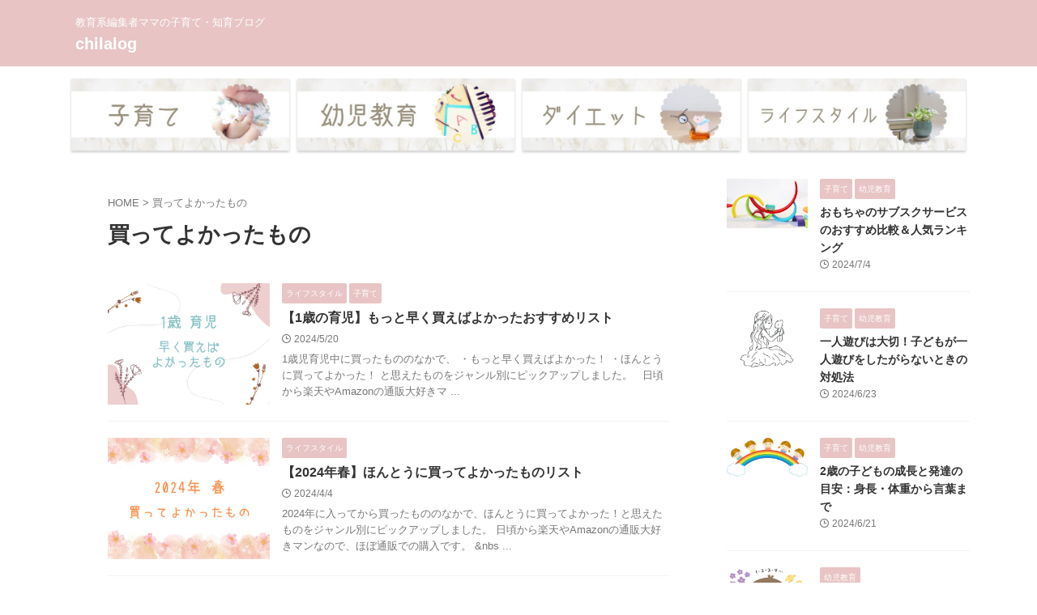

--- FILE ---
content_type: text/html; charset=UTF-8
request_url: https://chiralog.com/tag/%E8%B2%B7%E3%81%A3%E3%81%A6%E3%82%88%E3%81%8B%E3%81%A3%E3%81%9F%E3%82%82%E3%81%AE/
body_size: 13104
content:
<!DOCTYPE html>
<!--[if lt IE 7]>
<html class="ie6" lang="ja"> <![endif]-->
<!--[if IE 7]>
<html class="i7" lang="ja"> <![endif]-->
<!--[if IE 8]>
<html class="ie" lang="ja"> <![endif]-->
<!--[if gt IE 8]><!-->
<html lang="ja" class="s-navi-search-overlay ">
	<!--<![endif]-->
	<head prefix="og: http://ogp.me/ns# fb: http://ogp.me/ns/fb# article: http://ogp.me/ns/article#">
		
	<!-- Global site tag (gtag.js) - Google Analytics -->
	<script async src="https://www.googletagmanager.com/gtag/js?id=UA-148210496-1"></script>
	<script>
	  window.dataLayer = window.dataLayer || [];
	  function gtag(){dataLayer.push(arguments);}
	  gtag('js', new Date());

	  gtag('config', 'UA-148210496-1');
	</script>
			<meta charset="UTF-8" >
		<meta name="viewport" content="width=device-width,initial-scale=1.0,user-scalable=no,viewport-fit=cover">
		<meta name="format-detection" content="telephone=no" >
		<meta name="referrer" content="no-referrer-when-downgrade"/>

					<meta name="robots" content="noindex,follow">
		
		<link rel="alternate" type="application/rss+xml" title="chilalog RSS Feed" href="https://chiralog.com/feed/" />
		<link rel="pingback" href="https://chiralog.com/xmlrpc.php" >
		<!--[if lt IE 9]>
		<script src="https://chiralog.com/wp-content/themes/affinger/js/html5shiv.js"></script>
		<![endif]-->
				<meta name='robots' content='max-image-preview:large' />
<title>買ってよかったもの - chilalog</title>
<link rel='dns-prefetch' href='//webfonts.xserver.jp' />
<link rel='dns-prefetch' href='//ajax.googleapis.com' />
<script type="text/javascript">
/* <![CDATA[ */
window._wpemojiSettings = {"baseUrl":"https:\/\/s.w.org\/images\/core\/emoji\/15.0.3\/72x72\/","ext":".png","svgUrl":"https:\/\/s.w.org\/images\/core\/emoji\/15.0.3\/svg\/","svgExt":".svg","source":{"concatemoji":"https:\/\/chiralog.com\/wp-includes\/js\/wp-emoji-release.min.js?ver=6.5.3"}};
/*! This file is auto-generated */
!function(i,n){var o,s,e;function c(e){try{var t={supportTests:e,timestamp:(new Date).valueOf()};sessionStorage.setItem(o,JSON.stringify(t))}catch(e){}}function p(e,t,n){e.clearRect(0,0,e.canvas.width,e.canvas.height),e.fillText(t,0,0);var t=new Uint32Array(e.getImageData(0,0,e.canvas.width,e.canvas.height).data),r=(e.clearRect(0,0,e.canvas.width,e.canvas.height),e.fillText(n,0,0),new Uint32Array(e.getImageData(0,0,e.canvas.width,e.canvas.height).data));return t.every(function(e,t){return e===r[t]})}function u(e,t,n){switch(t){case"flag":return n(e,"\ud83c\udff3\ufe0f\u200d\u26a7\ufe0f","\ud83c\udff3\ufe0f\u200b\u26a7\ufe0f")?!1:!n(e,"\ud83c\uddfa\ud83c\uddf3","\ud83c\uddfa\u200b\ud83c\uddf3")&&!n(e,"\ud83c\udff4\udb40\udc67\udb40\udc62\udb40\udc65\udb40\udc6e\udb40\udc67\udb40\udc7f","\ud83c\udff4\u200b\udb40\udc67\u200b\udb40\udc62\u200b\udb40\udc65\u200b\udb40\udc6e\u200b\udb40\udc67\u200b\udb40\udc7f");case"emoji":return!n(e,"\ud83d\udc26\u200d\u2b1b","\ud83d\udc26\u200b\u2b1b")}return!1}function f(e,t,n){var r="undefined"!=typeof WorkerGlobalScope&&self instanceof WorkerGlobalScope?new OffscreenCanvas(300,150):i.createElement("canvas"),a=r.getContext("2d",{willReadFrequently:!0}),o=(a.textBaseline="top",a.font="600 32px Arial",{});return e.forEach(function(e){o[e]=t(a,e,n)}),o}function t(e){var t=i.createElement("script");t.src=e,t.defer=!0,i.head.appendChild(t)}"undefined"!=typeof Promise&&(o="wpEmojiSettingsSupports",s=["flag","emoji"],n.supports={everything:!0,everythingExceptFlag:!0},e=new Promise(function(e){i.addEventListener("DOMContentLoaded",e,{once:!0})}),new Promise(function(t){var n=function(){try{var e=JSON.parse(sessionStorage.getItem(o));if("object"==typeof e&&"number"==typeof e.timestamp&&(new Date).valueOf()<e.timestamp+604800&&"object"==typeof e.supportTests)return e.supportTests}catch(e){}return null}();if(!n){if("undefined"!=typeof Worker&&"undefined"!=typeof OffscreenCanvas&&"undefined"!=typeof URL&&URL.createObjectURL&&"undefined"!=typeof Blob)try{var e="postMessage("+f.toString()+"("+[JSON.stringify(s),u.toString(),p.toString()].join(",")+"));",r=new Blob([e],{type:"text/javascript"}),a=new Worker(URL.createObjectURL(r),{name:"wpTestEmojiSupports"});return void(a.onmessage=function(e){c(n=e.data),a.terminate(),t(n)})}catch(e){}c(n=f(s,u,p))}t(n)}).then(function(e){for(var t in e)n.supports[t]=e[t],n.supports.everything=n.supports.everything&&n.supports[t],"flag"!==t&&(n.supports.everythingExceptFlag=n.supports.everythingExceptFlag&&n.supports[t]);n.supports.everythingExceptFlag=n.supports.everythingExceptFlag&&!n.supports.flag,n.DOMReady=!1,n.readyCallback=function(){n.DOMReady=!0}}).then(function(){return e}).then(function(){var e;n.supports.everything||(n.readyCallback(),(e=n.source||{}).concatemoji?t(e.concatemoji):e.wpemoji&&e.twemoji&&(t(e.twemoji),t(e.wpemoji)))}))}((window,document),window._wpemojiSettings);
/* ]]> */
</script>
<style id='wp-emoji-styles-inline-css' type='text/css'>

	img.wp-smiley, img.emoji {
		display: inline !important;
		border: none !important;
		box-shadow: none !important;
		height: 1em !important;
		width: 1em !important;
		margin: 0 0.07em !important;
		vertical-align: -0.1em !important;
		background: none !important;
		padding: 0 !important;
	}
</style>
<link rel='stylesheet' id='wp-block-library-css' href='https://chiralog.com/wp-includes/css/dist/block-library/style.min.css?ver=6.5.3' type='text/css' media='all' />
<style id='classic-theme-styles-inline-css' type='text/css'>
/*! This file is auto-generated */
.wp-block-button__link{color:#fff;background-color:#32373c;border-radius:9999px;box-shadow:none;text-decoration:none;padding:calc(.667em + 2px) calc(1.333em + 2px);font-size:1.125em}.wp-block-file__button{background:#32373c;color:#fff;text-decoration:none}
</style>
<style id='global-styles-inline-css' type='text/css'>
body{--wp--preset--color--black: #000000;--wp--preset--color--cyan-bluish-gray: #abb8c3;--wp--preset--color--white: #ffffff;--wp--preset--color--pale-pink: #f78da7;--wp--preset--color--vivid-red: #cf2e2e;--wp--preset--color--luminous-vivid-orange: #ff6900;--wp--preset--color--luminous-vivid-amber: #fcb900;--wp--preset--color--light-green-cyan: #eefaff;--wp--preset--color--vivid-green-cyan: #00d084;--wp--preset--color--pale-cyan-blue: #8ed1fc;--wp--preset--color--vivid-cyan-blue: #0693e3;--wp--preset--color--vivid-purple: #9b51e0;--wp--preset--color--soft-red: #e92f3d;--wp--preset--color--light-grayish-red: #fdf0f2;--wp--preset--color--vivid-yellow: #ffc107;--wp--preset--color--very-pale-yellow: #fffde7;--wp--preset--color--very-light-gray: #fafafa;--wp--preset--color--very-dark-gray: #313131;--wp--preset--color--original-color-a: #43a047;--wp--preset--color--original-color-b: #795548;--wp--preset--color--original-color-c: #ec407a;--wp--preset--color--original-color-d: #9e9d24;--wp--preset--gradient--vivid-cyan-blue-to-vivid-purple: linear-gradient(135deg,rgba(6,147,227,1) 0%,rgb(155,81,224) 100%);--wp--preset--gradient--light-green-cyan-to-vivid-green-cyan: linear-gradient(135deg,rgb(122,220,180) 0%,rgb(0,208,130) 100%);--wp--preset--gradient--luminous-vivid-amber-to-luminous-vivid-orange: linear-gradient(135deg,rgba(252,185,0,1) 0%,rgba(255,105,0,1) 100%);--wp--preset--gradient--luminous-vivid-orange-to-vivid-red: linear-gradient(135deg,rgba(255,105,0,1) 0%,rgb(207,46,46) 100%);--wp--preset--gradient--very-light-gray-to-cyan-bluish-gray: linear-gradient(135deg,rgb(238,238,238) 0%,rgb(169,184,195) 100%);--wp--preset--gradient--cool-to-warm-spectrum: linear-gradient(135deg,rgb(74,234,220) 0%,rgb(151,120,209) 20%,rgb(207,42,186) 40%,rgb(238,44,130) 60%,rgb(251,105,98) 80%,rgb(254,248,76) 100%);--wp--preset--gradient--blush-light-purple: linear-gradient(135deg,rgb(255,206,236) 0%,rgb(152,150,240) 100%);--wp--preset--gradient--blush-bordeaux: linear-gradient(135deg,rgb(254,205,165) 0%,rgb(254,45,45) 50%,rgb(107,0,62) 100%);--wp--preset--gradient--luminous-dusk: linear-gradient(135deg,rgb(255,203,112) 0%,rgb(199,81,192) 50%,rgb(65,88,208) 100%);--wp--preset--gradient--pale-ocean: linear-gradient(135deg,rgb(255,245,203) 0%,rgb(182,227,212) 50%,rgb(51,167,181) 100%);--wp--preset--gradient--electric-grass: linear-gradient(135deg,rgb(202,248,128) 0%,rgb(113,206,126) 100%);--wp--preset--gradient--midnight: linear-gradient(135deg,rgb(2,3,129) 0%,rgb(40,116,252) 100%);--wp--preset--font-size--small: .8em;--wp--preset--font-size--medium: 20px;--wp--preset--font-size--large: 1.5em;--wp--preset--font-size--x-large: 42px;--wp--preset--font-size--st-regular: 1em;--wp--preset--font-size--huge: 3em;--wp--preset--spacing--20: 0.44rem;--wp--preset--spacing--30: 0.67rem;--wp--preset--spacing--40: 1rem;--wp--preset--spacing--50: 1.5rem;--wp--preset--spacing--60: 2.25rem;--wp--preset--spacing--70: 3.38rem;--wp--preset--spacing--80: 5.06rem;--wp--preset--shadow--natural: 6px 6px 9px rgba(0, 0, 0, 0.2);--wp--preset--shadow--deep: 12px 12px 50px rgba(0, 0, 0, 0.4);--wp--preset--shadow--sharp: 6px 6px 0px rgba(0, 0, 0, 0.2);--wp--preset--shadow--outlined: 6px 6px 0px -3px rgba(255, 255, 255, 1), 6px 6px rgba(0, 0, 0, 1);--wp--preset--shadow--crisp: 6px 6px 0px rgba(0, 0, 0, 1);}:where(.is-layout-flex){gap: 0.5em;}:where(.is-layout-grid){gap: 0.5em;}body .is-layout-flex{display: flex;}body .is-layout-flex{flex-wrap: wrap;align-items: center;}body .is-layout-flex > *{margin: 0;}body .is-layout-grid{display: grid;}body .is-layout-grid > *{margin: 0;}:where(.wp-block-columns.is-layout-flex){gap: 2em;}:where(.wp-block-columns.is-layout-grid){gap: 2em;}:where(.wp-block-post-template.is-layout-flex){gap: 1.25em;}:where(.wp-block-post-template.is-layout-grid){gap: 1.25em;}.has-black-color{color: var(--wp--preset--color--black) !important;}.has-cyan-bluish-gray-color{color: var(--wp--preset--color--cyan-bluish-gray) !important;}.has-white-color{color: var(--wp--preset--color--white) !important;}.has-pale-pink-color{color: var(--wp--preset--color--pale-pink) !important;}.has-vivid-red-color{color: var(--wp--preset--color--vivid-red) !important;}.has-luminous-vivid-orange-color{color: var(--wp--preset--color--luminous-vivid-orange) !important;}.has-luminous-vivid-amber-color{color: var(--wp--preset--color--luminous-vivid-amber) !important;}.has-light-green-cyan-color{color: var(--wp--preset--color--light-green-cyan) !important;}.has-vivid-green-cyan-color{color: var(--wp--preset--color--vivid-green-cyan) !important;}.has-pale-cyan-blue-color{color: var(--wp--preset--color--pale-cyan-blue) !important;}.has-vivid-cyan-blue-color{color: var(--wp--preset--color--vivid-cyan-blue) !important;}.has-vivid-purple-color{color: var(--wp--preset--color--vivid-purple) !important;}.has-black-background-color{background-color: var(--wp--preset--color--black) !important;}.has-cyan-bluish-gray-background-color{background-color: var(--wp--preset--color--cyan-bluish-gray) !important;}.has-white-background-color{background-color: var(--wp--preset--color--white) !important;}.has-pale-pink-background-color{background-color: var(--wp--preset--color--pale-pink) !important;}.has-vivid-red-background-color{background-color: var(--wp--preset--color--vivid-red) !important;}.has-luminous-vivid-orange-background-color{background-color: var(--wp--preset--color--luminous-vivid-orange) !important;}.has-luminous-vivid-amber-background-color{background-color: var(--wp--preset--color--luminous-vivid-amber) !important;}.has-light-green-cyan-background-color{background-color: var(--wp--preset--color--light-green-cyan) !important;}.has-vivid-green-cyan-background-color{background-color: var(--wp--preset--color--vivid-green-cyan) !important;}.has-pale-cyan-blue-background-color{background-color: var(--wp--preset--color--pale-cyan-blue) !important;}.has-vivid-cyan-blue-background-color{background-color: var(--wp--preset--color--vivid-cyan-blue) !important;}.has-vivid-purple-background-color{background-color: var(--wp--preset--color--vivid-purple) !important;}.has-black-border-color{border-color: var(--wp--preset--color--black) !important;}.has-cyan-bluish-gray-border-color{border-color: var(--wp--preset--color--cyan-bluish-gray) !important;}.has-white-border-color{border-color: var(--wp--preset--color--white) !important;}.has-pale-pink-border-color{border-color: var(--wp--preset--color--pale-pink) !important;}.has-vivid-red-border-color{border-color: var(--wp--preset--color--vivid-red) !important;}.has-luminous-vivid-orange-border-color{border-color: var(--wp--preset--color--luminous-vivid-orange) !important;}.has-luminous-vivid-amber-border-color{border-color: var(--wp--preset--color--luminous-vivid-amber) !important;}.has-light-green-cyan-border-color{border-color: var(--wp--preset--color--light-green-cyan) !important;}.has-vivid-green-cyan-border-color{border-color: var(--wp--preset--color--vivid-green-cyan) !important;}.has-pale-cyan-blue-border-color{border-color: var(--wp--preset--color--pale-cyan-blue) !important;}.has-vivid-cyan-blue-border-color{border-color: var(--wp--preset--color--vivid-cyan-blue) !important;}.has-vivid-purple-border-color{border-color: var(--wp--preset--color--vivid-purple) !important;}.has-vivid-cyan-blue-to-vivid-purple-gradient-background{background: var(--wp--preset--gradient--vivid-cyan-blue-to-vivid-purple) !important;}.has-light-green-cyan-to-vivid-green-cyan-gradient-background{background: var(--wp--preset--gradient--light-green-cyan-to-vivid-green-cyan) !important;}.has-luminous-vivid-amber-to-luminous-vivid-orange-gradient-background{background: var(--wp--preset--gradient--luminous-vivid-amber-to-luminous-vivid-orange) !important;}.has-luminous-vivid-orange-to-vivid-red-gradient-background{background: var(--wp--preset--gradient--luminous-vivid-orange-to-vivid-red) !important;}.has-very-light-gray-to-cyan-bluish-gray-gradient-background{background: var(--wp--preset--gradient--very-light-gray-to-cyan-bluish-gray) !important;}.has-cool-to-warm-spectrum-gradient-background{background: var(--wp--preset--gradient--cool-to-warm-spectrum) !important;}.has-blush-light-purple-gradient-background{background: var(--wp--preset--gradient--blush-light-purple) !important;}.has-blush-bordeaux-gradient-background{background: var(--wp--preset--gradient--blush-bordeaux) !important;}.has-luminous-dusk-gradient-background{background: var(--wp--preset--gradient--luminous-dusk) !important;}.has-pale-ocean-gradient-background{background: var(--wp--preset--gradient--pale-ocean) !important;}.has-electric-grass-gradient-background{background: var(--wp--preset--gradient--electric-grass) !important;}.has-midnight-gradient-background{background: var(--wp--preset--gradient--midnight) !important;}.has-small-font-size{font-size: var(--wp--preset--font-size--small) !important;}.has-medium-font-size{font-size: var(--wp--preset--font-size--medium) !important;}.has-large-font-size{font-size: var(--wp--preset--font-size--large) !important;}.has-x-large-font-size{font-size: var(--wp--preset--font-size--x-large) !important;}
.wp-block-navigation a:where(:not(.wp-element-button)){color: inherit;}
:where(.wp-block-post-template.is-layout-flex){gap: 1.25em;}:where(.wp-block-post-template.is-layout-grid){gap: 1.25em;}
:where(.wp-block-columns.is-layout-flex){gap: 2em;}:where(.wp-block-columns.is-layout-grid){gap: 2em;}
.wp-block-pullquote{font-size: 1.5em;line-height: 1.6;}
</style>
<link rel='stylesheet' id='contact-form-7-css' href='https://chiralog.com/wp-content/plugins/contact-form-7/includes/css/styles.css?ver=5.9.6' type='text/css' media='all' />
<link rel='stylesheet' id='ez-toc-css' href='https://chiralog.com/wp-content/plugins/easy-table-of-contents/assets/css/screen.min.css?ver=2.0.66.1' type='text/css' media='all' />
<style id='ez-toc-inline-css' type='text/css'>
div#ez-toc-container .ez-toc-title {font-size: 130%;}div#ez-toc-container .ez-toc-title {font-weight: 700;}div#ez-toc-container ul li {font-size: 95%;}div#ez-toc-container ul li {font-weight: 500;}div#ez-toc-container nav ul ul li {font-size: 90%;}
</style>
<link rel='stylesheet' id='normalize-css' href='https://chiralog.com/wp-content/themes/affinger/css/normalize.css?ver=1.5.9' type='text/css' media='all' />
<link rel='stylesheet' id='st_svg-css' href='https://chiralog.com/wp-content/themes/affinger/st_svg/style.css?ver=20210719' type='text/css' media='all' />
<link rel='stylesheet' id='slick-css' href='https://chiralog.com/wp-content/themes/affinger/vendor/slick/slick.css?ver=1.8.0' type='text/css' media='all' />
<link rel='stylesheet' id='slick-theme-css' href='https://chiralog.com/wp-content/themes/affinger/vendor/slick/slick-theme.css?ver=1.8.0' type='text/css' media='all' />
<link rel='stylesheet' id='style-css' href='https://chiralog.com/wp-content/themes/affinger/style.css?ver=20210719' type='text/css' media='all' />
<link rel='stylesheet' id='child-style-css' href='https://chiralog.com/wp-content/themes/affinger-child/style.css?ver=20210719' type='text/css' media='all' />
<link rel='stylesheet' id='single-css' href='https://chiralog.com/wp-content/themes/affinger/st-rankcss.php' type='text/css' media='all' />
<link rel='stylesheet' id='st-themecss-css' href='https://chiralog.com/wp-content/themes/affinger/st-themecss-loader.php?ver=6.5.3' type='text/css' media='all' />
<script type="text/javascript" src="//ajax.googleapis.com/ajax/libs/jquery/1.11.3/jquery.min.js?ver=1.11.3" id="jquery-js"></script>
<script type="text/javascript" src="//webfonts.xserver.jp/js/xserverv3.js?fadein=0&amp;ver=2.0.7" id="typesquare_std-js"></script>
<link rel="https://api.w.org/" href="https://chiralog.com/wp-json/" /><link rel="alternate" type="application/json" href="https://chiralog.com/wp-json/wp/v2/tags/65" /><link rel="icon" href="https://chiralog.com/wp-content/uploads/2024/04/cropped-C-32x32.jpg" sizes="32x32" />
<link rel="icon" href="https://chiralog.com/wp-content/uploads/2024/04/cropped-C-192x192.jpg" sizes="192x192" />
<link rel="apple-touch-icon" href="https://chiralog.com/wp-content/uploads/2024/04/cropped-C-180x180.jpg" />
<meta name="msapplication-TileImage" content="https://chiralog.com/wp-content/uploads/2024/04/cropped-C-270x270.jpg" />
		
<!-- OGP -->

<meta property="og:type" content="website">
<meta property="og:title" content="chilalog">
<meta property="og:url" content="https://chiralog.com">
<meta property="og:description" content="教育系編集者ママの子育て・知育ブログ">
<meta property="og:site_name" content="chilalog">
<meta property="og:image" content="https://chiralog.com/wp-content/themes/affinger/images/no-img.png">


				<meta name="twitter:card" content="summary">
	
	<meta name="twitter:site" content="@chirarachira">
	<meta name="twitter:title" content="chilalog">
	<meta name="twitter:description" content="教育系編集者ママの子育て・知育ブログ">
	<meta name="twitter:image" content="https://chiralog.com/wp-content/themes/affinger/images/no-img.png">
<!-- /OGP -->
		

	<script>
		(function (window, document, $, undefined) {
			'use strict';

			$(function(){
			$('.entry-content a[href^=http]')
				.not('[href*="'+location.hostname+'"]')
				.attr({target:"_blank"})
			;})
		}(window, window.document, jQuery));
	</script>

<script>
	(function (window, document, $, undefined) {
		'use strict';

		var SlideBox = (function () {
			/**
			 * @param $element
			 *
			 * @constructor
			 */
			function SlideBox($element) {
				this._$element = $element;
			}

			SlideBox.prototype.$content = function () {
				return this._$element.find('[data-st-slidebox-content]');
			};

			SlideBox.prototype.$toggle = function () {
				return this._$element.find('[data-st-slidebox-toggle]');
			};

			SlideBox.prototype.$icon = function () {
				return this._$element.find('[data-st-slidebox-icon]');
			};

			SlideBox.prototype.$text = function () {
				return this._$element.find('[data-st-slidebox-text]');
			};

			SlideBox.prototype.is_expanded = function () {
				return !!(this._$element.filter('[data-st-slidebox-expanded="true"]').length);
			};

			SlideBox.prototype.expand = function () {
				var self = this;

				this.$content().slideDown()
					.promise()
					.then(function () {
						var $icon = self.$icon();
						var $text = self.$text();

						$icon.removeClass($icon.attr('data-st-slidebox-icon-collapsed'))
							.addClass($icon.attr('data-st-slidebox-icon-expanded'))

						$text.text($text.attr('data-st-slidebox-text-expanded'))

						self._$element.removeClass('is-collapsed')
							.addClass('is-expanded');

						self._$element.attr('data-st-slidebox-expanded', 'true');
					});
			};

			SlideBox.prototype.collapse = function () {
				var self = this;

				this.$content().slideUp()
					.promise()
					.then(function () {
						var $icon = self.$icon();
						var $text = self.$text();

						$icon.removeClass($icon.attr('data-st-slidebox-icon-expanded'))
							.addClass($icon.attr('data-st-slidebox-icon-collapsed'))

						$text.text($text.attr('data-st-slidebox-text-collapsed'))

						self._$element.removeClass('is-expanded')
							.addClass('is-collapsed');

						self._$element.attr('data-st-slidebox-expanded', 'false');
					});
			};

			SlideBox.prototype.toggle = function () {
				if (this.is_expanded()) {
					this.collapse();
				} else {
					this.expand();
				}
			};

			SlideBox.prototype.add_event_listeners = function () {
				var self = this;

				this.$toggle().on('click', function (event) {
					self.toggle();
				});
			};

			SlideBox.prototype.initialize = function () {
				this.add_event_listeners();
			};

			return SlideBox;
		}());

		function on_ready() {
			var slideBoxes = [];

			$('[data-st-slidebox]').each(function () {
				var $element = $(this);
				var slideBox = new SlideBox($element);

				slideBoxes.push(slideBox);

				slideBox.initialize();
			});

			return slideBoxes;
		}

		$(on_ready);
	}(window, window.document, jQuery));
</script>

	<script>
		(function (window, document, $, undefined) {
			'use strict';

			$(function(){
			$('.post h2:not([class^="is-style-st-heading-custom-"]):not([class*=" is-style-st-heading-custom-"]):not(.st-css-no2) , .h2modoki').wrapInner('<span class="st-dash-design"></span>');
			})
		}(window, window.document, jQuery));
	</script>

<script>
	(function (window, document, $, undefined) {
		'use strict';

		$(function(){
			/* 第一階層のみの目次にクラスを挿入 */
			$("#toc_container:not(:has(ul ul))").addClass("only-toc");
			/* アコーディオンメニュー内のカテゴリーにクラス追加 */
			$(".st-ac-box ul:has(.cat-item)").each(function(){
				$(this).addClass("st-ac-cat");
			});
		});
	}(window, window.document, jQuery));
</script>

<script>
	(function (window, document, $, undefined) {
		'use strict';

		$(function(){
									$('.st-star').parent('.rankh4').css('padding-bottom','5px'); // スターがある場合のランキング見出し調整
		});
	}(window, window.document, jQuery));
</script>




	<script>
		(function (window, document, $, undefined) {
			'use strict';

			$(function() {
				$('.is-style-st-paragraph-kaiwa').wrapInner('<span class="st-paragraph-kaiwa-text">');
			});
		}(window, window.document, jQuery));
	</script>

	<script>
		(function (window, document, $, undefined) {
			'use strict';

			$(function() {
				$('.is-style-st-paragraph-kaiwa-b').wrapInner('<span class="st-paragraph-kaiwa-text">');
			});
		}(window, window.document, jQuery));
	</script>

<script>
	/* Gutenbergスタイルを調整 */
	(function (window, document, $, undefined) {
		'use strict';

		$(function() {
			$( '[class^="is-style-st-paragraph-"],[class*=" is-style-st-paragraph-"]' ).wrapInner( '<span class="st-noflex"></span>' );
		});
	}(window, window.document, jQuery));
</script>




			</head>
	<body ontouchstart="" class="archive tag tag-65 st-af not-front-page" >				<div id="st-ami">
				<div id="wrapper" class="" ontouchstart="">
				<div id="wrapper-in">

					

<header id="">
	<div id="header-full">
		<div id="headbox-bg-fixed">
			<div id="headbox-bg">
				<div id="headbox">

						<nav id="s-navi" class="pcnone" data-st-nav data-st-nav-type="normal">
		<dl class="acordion is-active" data-st-nav-primary>
			<dt class="trigger">
				<p class="acordion_button"><span class="op op-menu"><i class="st-fa st-svg-menu"></i></span></p>

									<p class="acordion_button acordion_button_search"><span class="op op-search"><i class="st-fa st-svg-search_s op-search-close"></i></span></p>
				
									<div id="st-mobile-logo"></div>
				
				<!-- 追加メニュー -->
				
				<!-- 追加メニュー2 -->
				
			</dt>

			<dd class="acordion_tree">
				<div class="acordion_tree_content">

					
					<div class="menu-pc%e3%82%b5%e3%82%a4%e3%83%89%e3%83%90%e3%83%bc-container"><ul id="menu-pc%e3%82%b5%e3%82%a4%e3%83%89%e3%83%90%e3%83%bc" class="menu"><li id="menu-item-535" class="menu-item menu-item-type-taxonomy menu-item-object-category menu-item-535"><a href="https://chiralog.com/category/child/"><span class="menu-item-label">子育て</span></a></li>
<li id="menu-item-759" class="menu-item menu-item-type-taxonomy menu-item-object-category menu-item-759"><a href="https://chiralog.com/category/edu/"><span class="menu-item-label">幼児教育</span></a></li>
<li id="menu-item-79" class="menu-item menu-item-type-taxonomy menu-item-object-category menu-item-79"><a href="https://chiralog.com/category/diet/"><span class="menu-item-label">ダイエット</span></a></li>
<li id="menu-item-251" class="menu-item menu-item-type-taxonomy menu-item-object-category menu-item-251"><a href="https://chiralog.com/category/beauty/"><span class="menu-item-label">美容</span></a></li>
<li id="menu-item-26" class="menu-item menu-item-type-taxonomy menu-item-object-category menu-item-26"><a href="https://chiralog.com/category/lifestyle/"><span class="menu-item-label">ライフスタイル</span></a></li>
<li id="menu-item-324" class="menu-item menu-item-type-taxonomy menu-item-object-category menu-item-324"><a href="https://chiralog.com/category/work/"><span class="menu-item-label">仕事</span></a></li>
<li id="menu-item-27" class="menu-item menu-item-type-custom menu-item-object-custom menu-item-home menu-item-27"><a href="https://chiralog.com/"><span class="menu-item-label">TOP</span></a></li>
</ul></div>
					<div class="clear"></div>

					
				</div>
			</dd>

							<dd class="acordion_search">
					<div class="acordion_search_content">
													<div id="search" class="search-custom-d">
	<form method="get" id="searchform" action="https://chiralog.com/">
		<label class="hidden" for="s">
					</label>
		<input type="text" placeholder="" value="" name="s" id="s" />
		<input type="submit" value="&#xf002;" class="st-fa" id="searchsubmit" />
	</form>
</div>
<!-- /stinger -->
											</div>
				</dd>
					</dl>

					</nav>

											<div id="header-l">
							
							<div id="st-text-logo">
								
    
		
			<!-- キャプション -->
			
				          		 	 <p class="descr sitenametop">
           		     	教育系編集者ママの子育て・知育ブログ           			 </p>
				
			
			<!-- ロゴ又はブログ名 -->
			          		  <p class="sitename"><a href="https://chiralog.com/">
              		                  		    chilalog               		           		  </a></p>
        				<!-- ロゴ又はブログ名ここまで -->

		
	
							</div>
						</div><!-- /#header-l -->
					
					<div id="header-r" class="smanone">
						
					</div><!-- /#header-r -->

				</div><!-- /#headbox -->
			</div><!-- /#headbox-bg clearfix -->
		</div><!-- /#headbox-bg-fixed -->

		
		
		
		
			

			<div id="gazou-wide">
												<div id="st-headerbox">
						<div id="st-header">
						</div>
					</div>
									</div>
		
	</div><!-- #header-full -->

	



		<div id="st-header-cardlink-wrapper">
		<ul id="st-header-cardlink" class="st-cardlink-column-d st-cardlink-column-4">
							
									<li class="st-cardlink-card has-link">
													<a class="st-cardlink-card-link" href="https://chiralog.com/category/child/">
								<img class="st-cardlink-img" src="https://chiralog.com/wp-content/uploads/2024/04/バナー子育て.jpg" width="640" height="213">							</a>
											</li>
				
							
									<li class="st-cardlink-card has-link">
													<a class="st-cardlink-card-link" href="https://chiralog.com/category/edu/">
								<img class="st-cardlink-img" src="https://chiralog.com/wp-content/uploads/2024/04/バナー幼児教育.jpg" width="640" height="213">							</a>
											</li>
				
							
									<li class="st-cardlink-card has-link">
													<a class="st-cardlink-card-link" href="https://chiralog.com/category/diet/">
								<img class="st-cardlink-img" src="https://chiralog.com/wp-content/uploads/2024/04/バナーダイエット.jpg" width="640" height="213">							</a>
											</li>
				
							
									<li class="st-cardlink-card has-link">
													<a class="st-cardlink-card-link" href="https://chiralog.com/category/lifestyle/">
								<img class="st-cardlink-img" src="https://chiralog.com/wp-content/uploads/2024/04/バナーライフスタイル.jpg" width="640" height="213">							</a>
											</li>
				
					</ul>
	</div>


</header>

					<div id="content-w">

						
						

<div id="content" class="clearfix">
	<div id="contentInner">
		<main oncontextmenu="return false" onMouseDown="return false;" style="-moz-user-select: none; -khtml-user-select: none; user-select: none;-webkit-touch-callout:none; -webkit-user-select:none;">
			<article>
				<!--ぱんくず -->
									<div id="breadcrumb">
					<ol>
						<li><a href="https://chiralog.com"><span>HOME</span></a> > </li>
						<li>買ってよかったもの</li>
					</ol>
					</div>
								<!--/ ぱんくず -->
				<!--ループ開始-->
				<div class="post">
					<h1 class="entry-title">
													買ってよかったもの											</h1>
				</div><!-- /post -->
				<aside>
					<div class="kanren ">
			
		<dl class="clearfix">
			<dt><a href="https://chiralog.com/2years_buy1/">
											<img width="640" height="480" src="https://chiralog.com/wp-content/uploads/2024/05/1years_buy1.jpg" class="attachment-full size-full wp-post-image" alt="" decoding="async" fetchpriority="high" />									</a></dt>
			<dd>
				
	
	<p class="st-catgroup itiran-category">
		<a href="https://chiralog.com/category/lifestyle/" title="View all posts in ライフスタイル" rel="category tag"><span class="catname st-catid8">ライフスタイル</span></a> <a href="https://chiralog.com/category/child/" title="View all posts in 子育て" rel="category tag"><span class="catname st-catid78">子育て</span></a>	</p>
				<h3><a href="https://chiralog.com/2years_buy1/">
						【1歳の育児】もっと早く買えばよかったおすすめリスト					</a></h3>

					<div class="blog_info">
		<p>
							<i class="st-fa st-svg-clock-o"></i>2024/5/20								</p>
	</div>

					<div class="st-excerpt smanone">
		<p>1歳児育児中に買ったもののなかで、 ・もっと早く買えばよかった！ ・ほんとうに買ってよかった！ と思えたものをジャンル別にピックアップしました。 &nbsp; 日頃から楽天やAmazonの通販大好きマ ... </p>
	</div>

				
			</dd>
		</dl>
			
		<dl class="clearfix">
			<dt><a href="https://chiralog.com/2024_1_buy/">
											<img width="640" height="480" src="https://chiralog.com/wp-content/uploads/2024/04/2024040401.jpg" class="attachment-full size-full wp-post-image" alt="" decoding="async" />									</a></dt>
			<dd>
				
	
	<p class="st-catgroup itiran-category">
		<a href="https://chiralog.com/category/lifestyle/" title="View all posts in ライフスタイル" rel="category tag"><span class="catname st-catid8">ライフスタイル</span></a>	</p>
				<h3><a href="https://chiralog.com/2024_1_buy/">
						【2024年春】ほんとうに買ってよかったものリスト					</a></h3>

					<div class="blog_info">
		<p>
							<i class="st-fa st-svg-clock-o"></i>2024/4/4								</p>
	</div>

					<div class="st-excerpt smanone">
		<p>2024年に入ってから買ったもののなかで、ほんとうに買ってよかった！と思えたものをジャンル別にピックアップしました。 日頃から楽天やAmazonの通販大好きマンなので、ほぼ通販での購入です。 &#038;nbs ... </p>
	</div>

				
			</dd>
		</dl>
			
		<dl class="clearfix">
			<dt><a href="https://chiralog.com/2020_1_buy/">
											<img width="640" height="480" src="https://chiralog.com/wp-content/uploads/2020/06/2020年-上半期.png" class="attachment-full size-full wp-post-image" alt="2020年上半期買ってよかったもの" decoding="async" />									</a></dt>
			<dd>
				
	
	<p class="st-catgroup itiran-category">
		<a href="https://chiralog.com/category/lifestyle/" title="View all posts in ライフスタイル" rel="category tag"><span class="catname st-catid8">ライフスタイル</span></a>	</p>
				<h3><a href="https://chiralog.com/2020_1_buy/">
						【2020年上半期】ほんとうに買ってよかったものリスト					</a></h3>

					<div class="blog_info">
		<p>
							<i class="st-fa st-svg-clock-o"></i>2020/7/3								</p>
	</div>

					<div class="st-excerpt smanone">
		<p>2020年1月から6月までに買ったもののなかで、ほんとうに買ってよかった！と思えたものをジャンル別にピックアップしました。 日頃から楽天やAmazonの通販大好きマン、さらに外出自粛でほとんど日用品以 ... </p>
	</div>

				
			</dd>
		</dl>
						<div class="st-infeed-adunit">
				<div class="textwidget custom-html-widget"><script async src="https://pagead2.googlesyndication.com/pagead/js/adsbygoogle.js"></script>
<ins class="adsbygoogle"
     style="display:block"
     data-ad-format="fluid"
     data-ad-layout-key="-hg-15-2d-6h+ts"
     data-ad-client="ca-pub-8449734722938938"
     data-ad-slot="5556893873"></ins>
<script>
     (adsbygoogle = window.adsbygoogle || []).push({});
</script></div>			</div>
		
		<dl class="clearfix">
			<dt><a href="https://chiralog.com/okomori_biyou/">
											<img width="640" height="480" src="https://chiralog.com/wp-content/uploads/2020/05/skincare_1589382665-e1589382898895.jpg" class="attachment-full size-full wp-post-image" alt="おこもり美容" decoding="async" />									</a></dt>
			<dd>
				
	
	<p class="st-catgroup itiran-category">
		<a href="https://chiralog.com/category/beauty/" title="View all posts in 美容" rel="category tag"><span class="catname st-catid7">美容</span></a>	</p>
				<h3><a href="https://chiralog.com/okomori_biyou/">
						【おすすめ】実証済みのおこもり美容・ダイエット					</a></h3>

					<div class="blog_info">
		<p>
							<i class="st-fa st-svg-clock-o"></i>2020/5/14								</p>
	</div>

					<div class="st-excerpt smanone">
		<p>新型コロナウイルス感染症の拡大防止のための外出自粛が続いており、 おうちで過ごす時間がぐーんと増えた方が多いのではないでしょうか。 今回は、おうち時間を有意義に過ごすための、おすすめのおこもり美容ケア ... </p>
	</div>

				
			</dd>
		</dl>
	</div>
						<div class="st-pagelink">
		<div class="st-pagelink-in">
				</div>
	</div>
				</aside>
			</article>
		</main>
	</div>
	<!-- /#contentInner -->
	

	
			<div id="side">
			<aside>
				
									<div class="kanren ">
							
			<dl class="clearfix">
				<dt><a href="https://chiralog.com/toy_sub1/">
													<img width="640" height="391" src="https://chiralog.com/wp-content/uploads/2024/07/29442170_s.jpg" class="attachment-full size-full wp-post-image" alt="" decoding="async" />											</a></dt>
				<dd>
					
	
	<p class="st-catgroup itiran-category">
		<a href="https://chiralog.com/category/child/" title="View all posts in 子育て" rel="category tag"><span class="catname st-catid78">子育て</span></a> <a href="https://chiralog.com/category/edu/" title="View all posts in 幼児教育" rel="category tag"><span class="catname st-catid111">幼児教育</span></a>	</p>
					<h5 class="kanren-t"><a href="https://chiralog.com/toy_sub1/">おもちゃのサブスクサービスのおすすめ比較＆人気ランキング</a></h5>
						<div class="blog_info">
		<p>
							<i class="st-fa st-svg-clock-o"></i>2024/7/4					</p>
	</div>
					
					
				</dd>
			</dl>
					
			<dl class="clearfix">
				<dt><a href="https://chiralog.com/youji_hitoriasobi1/">
													<img width="640" height="480" src="https://chiralog.com/wp-content/uploads/2024/06/22880243.jpg" class="attachment-full size-full wp-post-image" alt="" decoding="async" />											</a></dt>
				<dd>
					
	
	<p class="st-catgroup itiran-category">
		<a href="https://chiralog.com/category/child/" title="View all posts in 子育て" rel="category tag"><span class="catname st-catid78">子育て</span></a> <a href="https://chiralog.com/category/edu/" title="View all posts in 幼児教育" rel="category tag"><span class="catname st-catid111">幼児教育</span></a>	</p>
					<h5 class="kanren-t"><a href="https://chiralog.com/youji_hitoriasobi1/">一人遊びは大切！子どもが一人遊びをしたがらないときの対処法</a></h5>
						<div class="blog_info">
		<p>
							<i class="st-fa st-svg-clock-o"></i>2024/6/23					</p>
	</div>
					
					
				</dd>
			</dl>
					
			<dl class="clearfix">
				<dt><a href="https://chiralog.com/2y_hattatsu1/">
													<img width="640" height="306" src="https://chiralog.com/wp-content/uploads/2024/06/25283389.jpg" class="attachment-full size-full wp-post-image" alt="" decoding="async" />											</a></dt>
				<dd>
					
	
	<p class="st-catgroup itiran-category">
		<a href="https://chiralog.com/category/child/" title="View all posts in 子育て" rel="category tag"><span class="catname st-catid78">子育て</span></a> <a href="https://chiralog.com/category/edu/" title="View all posts in 幼児教育" rel="category tag"><span class="catname st-catid111">幼児教育</span></a>	</p>
					<h5 class="kanren-t"><a href="https://chiralog.com/2y_hattatsu1/">2歳の子どもの成長と発達の目安：身長・体重から言葉まで</a></h5>
						<div class="blog_info">
		<p>
							<i class="st-fa st-svg-clock-o"></i>2024/6/21					</p>
	</div>
					
					
				</dd>
			</dl>
					
			<dl class="clearfix">
				<dt><a href="https://chiralog.com/kids_math_1_6/">
													<img width="640" height="480" src="https://chiralog.com/wp-content/uploads/2024/06/22330891.jpg" class="attachment-full size-full wp-post-image" alt="" decoding="async" />											</a></dt>
				<dd>
					
	
	<p class="st-catgroup itiran-category">
		<a href="https://chiralog.com/category/edu/" title="View all posts in 幼児教育" rel="category tag"><span class="catname st-catid111">幼児教育</span></a>	</p>
					<h5 class="kanren-t"><a href="https://chiralog.com/kids_math_1_6/">【子どもの数学力UP】1歳から6歳までの年齢別：数の理解の目安と伸ばし方</a></h5>
						<div class="blog_info">
		<p>
							<i class="st-fa st-svg-clock-o"></i>2024/6/20					</p>
	</div>
					
					
				</dd>
			</dl>
					
			<dl class="clearfix">
				<dt><a href="https://chiralog.com/1y_hattatsu1/">
													<img width="640" height="480" src="https://chiralog.com/wp-content/uploads/2024/06/22645147.jpg" class="attachment-full size-full wp-post-image" alt="" decoding="async" />											</a></dt>
				<dd>
					
	
	<p class="st-catgroup itiran-category">
		<a href="https://chiralog.com/category/child/" title="View all posts in 子育て" rel="category tag"><span class="catname st-catid78">子育て</span></a> <a href="https://chiralog.com/category/edu/" title="View all posts in 幼児教育" rel="category tag"><span class="catname st-catid111">幼児教育</span></a>	</p>
					<h5 class="kanren-t"><a href="https://chiralog.com/1y_hattatsu1/">1歳の子どもの成長と発達の目安：身長・体重から言葉まで</a></h5>
						<div class="blog_info">
		<p>
							<i class="st-fa st-svg-clock-o"></i>2024/6/14					</p>
	</div>
					
					
				</dd>
			</dl>
					</div>
				
									<div id="mybox">
													<div id="search-2" class="side-widgets widget_search"><div id="search" class="search-custom-d">
	<form method="get" id="searchform" action="https://chiralog.com/">
		<label class="hidden" for="s">
					</label>
		<input type="text" placeholder="" value="" name="s" id="s" />
		<input type="submit" value="&#xf002;" class="st-fa" id="searchsubmit" />
	</form>
</div>
<!-- /stinger -->
</div><div id="sidemenu_widget-2" class="side-widgets widget_sidemenu_widget"><nav><div id="sidebg"><div class="st-pagelists"><ul id="menu-pc%e3%82%b5%e3%82%a4%e3%83%89%e3%83%90%e3%83%bc-1" class=""><li class="menu-item menu-item-type-taxonomy menu-item-object-category menu-item-535"><a href="https://chiralog.com/category/child/">子育て</a></li>
<li class="menu-item menu-item-type-taxonomy menu-item-object-category menu-item-759"><a href="https://chiralog.com/category/edu/">幼児教育</a></li>
<li class="menu-item menu-item-type-taxonomy menu-item-object-category menu-item-79"><a href="https://chiralog.com/category/diet/">ダイエット</a></li>
<li class="menu-item menu-item-type-taxonomy menu-item-object-category menu-item-251"><a href="https://chiralog.com/category/beauty/">美容</a></li>
<li class="menu-item menu-item-type-taxonomy menu-item-object-category menu-item-26"><a href="https://chiralog.com/category/lifestyle/">ライフスタイル</a></li>
<li class="menu-item menu-item-type-taxonomy menu-item-object-category menu-item-324"><a href="https://chiralog.com/category/work/">仕事</a></li>
<li class="menu-item menu-item-type-custom menu-item-object-custom menu-item-home menu-item-27"><a href="https://chiralog.com/">TOP</a></li>
</ul></div></div></nav></div><div id="authorst_widget-2" class="side-widgets widget_authorst_widget"><div class="st-author-box st-author-master">

<div class="st-author-profile">
		<div class="st-author-profile-avatar">
					<img alt='' src='https://secure.gravatar.com/avatar/04dec1dacfc3a1c0003b5e9a6cbde526?s=150&#038;d=mm&#038;r=g' srcset='https://secure.gravatar.com/avatar/04dec1dacfc3a1c0003b5e9a6cbde526?s=300&#038;d=mm&#038;r=g 2x' class='avatar avatar-150 photo' height='150' width='150' decoding='async'/>			</div>

	<div class="post st-author-profile-content">
		<p class="st-author-nickname">chira</p>
		<p class="st-author-description"><p style="text-align: left">現在はフリーランスの教育系編集者。</br>
長く教育業界にいます。</br>
</br>
夫と娘ちゃん犬ちゃんと一緒にまったり暮らしています。</p></p>
		<div class="sns">
			<ul class="profile-sns clearfix">

				
				
				
				
				
				
				
				
			</ul>
		</div>
			</div>
</div>
</div></div><div id="custom_html-5" class="widget_text side-widgets widget_custom_html"><div class="textwidget custom-html-widget"><script async src="https://pagead2.googlesyndication.com/pagead/js/adsbygoogle.js"></script>
<!-- サイドバー用 -->
<ins class="adsbygoogle"
     style="display:inline-block;width:300px;height:280px"
     data-ad-client="ca-pub-8449734722938938"
     data-ad-slot="6201013867"></ins>
<script>
     (adsbygoogle = window.adsbygoogle || []).push({});
</script></div></div>
		<div id="st_custom_html_widget-3" class="widget_text side-widgets widget_st_custom_html_widget">
		
		<div class="textwidget custom-html-widget">
			<!-- MAF Rakuten Widget FROM HERE -->
<script type="text/javascript">MafRakutenWidgetParam=function() { return{ size:'300x250',design:'slide',recommend:'on',auto_mode:'on',a_id:'1655645', border:'off'};};</script><script type="text/javascript" src="//image.moshimo.com/static/publish/af/rakuten/widget.js"></script>
<!-- MAF Rakuten Widget TO HERE -->		</div>

		</div>
													</div>
				
				<div id="scrollad">
					<div class="kanren pop-box ">
<p class="p-entry-t"><span class="p-entry">よく読まれている記事</span></p>
    
            <dl class="clearfix">
                <dt class="poprank"><a href="https://chiralog.com/2years_1day_s/">
                                                   <img width="640" height="459" src="https://chiralog.com/wp-content/uploads/2024/04/24993920-e1712168649214.jpg" class="attachment-full size-full wp-post-image" alt="" decoding="async" />                                            </a><span class="poprank-no">1</span></dt>
                <dd>
                    <h5 class="popular-t"><a href="https://chiralog.com/2years_1day_s/">
                            【自宅保育組】2歳児の1日のスケジュールやママとの過ごし方                        </a></h5>

					

                </dd>
            </dl>

    		
            <dl class="clearfix">
                <dt class="poprank"><a href="https://chiralog.com/uchugo1/">
                                                   <img width="640" height="623" src="https://chiralog.com/wp-content/uploads/2024/04/25070264.jpg" class="attachment-full size-full wp-post-image" alt="" decoding="async" />                                            </a><span class="poprank-no">2</span></dt>
                <dd>
                    <h5 class="popular-t"><a href="https://chiralog.com/uchugo1/">
                            子どもが話す「宇宙語」がかわいい！幼児の言葉の発達への理解と育て方                        </a></h5>

					

                </dd>
            </dl>

    		
            <dl class="clearfix">
                <dt class="poprank"><a href="https://chiralog.com/ringfit_fitboxing_diet/">
                                                   <img width="640" height="480" src="https://chiralog.com/wp-content/uploads/2019/12/2019-10-24-18.04.36-1.jpg" class="attachment-full size-full wp-post-image" alt="リングフィットアドベンチャーのパッケージ" decoding="async" />                                            </a><span class="poprank-no">3</span></dt>
                <dd>
                    <h5 class="popular-t"><a href="https://chiralog.com/ringfit_fitboxing_diet/">
                            リングフィット＆フィットボクシングでのダイエットが順調すぎる！                        </a></h5>

					

                </dd>
            </dl>

    		
            <dl class="clearfix">
                <dt class="poprank"><a href="https://chiralog.com/kids_math_1_6/">
                                                   <img width="640" height="480" src="https://chiralog.com/wp-content/uploads/2024/06/22330891.jpg" class="attachment-full size-full wp-post-image" alt="" decoding="async" />                                            </a><span class="poprank-no">4</span></dt>
                <dd>
                    <h5 class="popular-t"><a href="https://chiralog.com/kids_math_1_6/">
                            【子どもの数学力UP】1歳から6歳までの年齢別：数の理解の目安と伸ばし方                        </a></h5>

					

                </dd>
            </dl>

    		
            <dl class="clearfix">
                <dt class="poprank"><a href="https://chiralog.com/2years_rhythmic1/">
                                                   <img width="640" height="427" src="https://chiralog.com/wp-content/uploads/2024/05/23017962_s.jpg" class="attachment-full size-full wp-post-image" alt="" decoding="async" />                                            </a><span class="poprank-no">5</span></dt>
                <dd>
                    <h5 class="popular-t"><a href="https://chiralog.com/2years_rhythmic1/">
                            1〜2歳のおうちリトミック：感性や創造力を育む効果的な取り組み方法                        </a></h5>

					

                </dd>
            </dl>

    		</div>
					<!--ここにgoogleアドセンスコードを貼ると規約違反になるので注意して下さい-->

																				</div>
			</aside>
		</div>
		<!-- /#side -->
	

	
	</div>
<!--/#content -->
</div><!-- /contentw -->



<footer>
	<div id="footer">
		<div id="footer-wrapper">
			<div id="footer-in">
				<div class="footermenubox clearfix "><ul id="menu-%e3%83%95%e3%83%83%e3%82%bf%e3%83%bc%e7%94%a8" class="footermenust"><li id="menu-item-248" class="menu-item menu-item-type-post_type menu-item-object-post menu-item-248"><a href="https://chiralog.com/?p=246">ブログの運営目的</a></li>
<li id="menu-item-173" class="menu-item menu-item-type-post_type menu-item-object-page menu-item-privacy-policy menu-item-173"><a rel="privacy-policy" href="https://chiralog.com/privacy-policy/">プライバシーポリシー</a></li>
<li id="menu-item-174" class="menu-item menu-item-type-post_type menu-item-object-page menu-item-174"><a href="https://chiralog.com/contact/">お問い合わせ</a></li>
</ul></div>
									<div id="st-footer-logo-wrapper">
						<!-- フッターのメインコンテンツ -->

	<div id="st-text-logo">

		
							<p class="footer-description st-text-logo-top">
					<a href="https://chiralog.com/">教育系編集者ママの子育て・知育ブログ</a>
				</p>
			
			<h3 class="footerlogo st-text-logo-bottom">
				<!-- ロゴ又はブログ名 -->
									<a href="https://chiralog.com/">
				
											chilalog					
									</a>
							</h3>

		
	</div>


	<div class="st-footer-tel">
		
	</div>
					</div>
				
				<p class="copyr"><small>&copy; 2026 chilalog</small></p>			</div>
		</div><!-- /#footer-wrapper -->
	</div><!-- /#footer -->
</footer>
</div>
<!-- /#wrapperin -->
</div>
<!-- /#wrapper -->
</div><!-- /#st-ami -->
<script>

</script><script type="text/javascript" src="https://chiralog.com/wp-content/plugins/contact-form-7/includes/swv/js/index.js?ver=5.9.6" id="swv-js"></script>
<script type="text/javascript" id="contact-form-7-js-extra">
/* <![CDATA[ */
var wpcf7 = {"api":{"root":"https:\/\/chiralog.com\/wp-json\/","namespace":"contact-form-7\/v1"}};
/* ]]> */
</script>
<script type="text/javascript" src="https://chiralog.com/wp-content/plugins/contact-form-7/includes/js/index.js?ver=5.9.6" id="contact-form-7-js"></script>
<script type="text/javascript" src="https://chiralog.com/wp-content/plugins/ad-invalid-click-protector/assets/js/js.cookie.min.js?ver=3.0.0" id="js-cookie-js"></script>
<script type="text/javascript" src="https://chiralog.com/wp-content/plugins/ad-invalid-click-protector/assets/js/jquery.iframetracker.min.js?ver=2.1.0" id="js-iframe-tracker-js"></script>
<script type="text/javascript" id="aicp-js-extra">
/* <![CDATA[ */
var AICP = {"ajaxurl":"https:\/\/chiralog.com\/wp-admin\/admin-ajax.php","nonce":"7ef33207e6","ip":"3.137.166.49","clickLimit":"3","clickCounterCookieExp":"1","banDuration":"7","countryBlockCheck":"No","banCountryList":""};
/* ]]> */
</script>
<script type="text/javascript" src="https://chiralog.com/wp-content/plugins/ad-invalid-click-protector/assets/js/aicp.min.js?ver=1.0" id="aicp-js"></script>
<script type="text/javascript" id="ez-toc-scroll-scriptjs-js-extra">
/* <![CDATA[ */
var eztoc_smooth_local = {"scroll_offset":"30","add_request_uri":""};
/* ]]> */
</script>
<script type="text/javascript" src="https://chiralog.com/wp-content/plugins/easy-table-of-contents/assets/js/smooth_scroll.min.js?ver=2.0.66.1" id="ez-toc-scroll-scriptjs-js"></script>
<script type="text/javascript" src="https://chiralog.com/wp-content/plugins/easy-table-of-contents/vendor/js-cookie/js.cookie.min.js?ver=2.2.1" id="ez-toc-js-cookie-js"></script>
<script type="text/javascript" src="https://chiralog.com/wp-content/plugins/easy-table-of-contents/vendor/sticky-kit/jquery.sticky-kit.min.js?ver=1.9.2" id="ez-toc-jquery-sticky-kit-js"></script>
<script type="text/javascript" id="ez-toc-js-js-extra">
/* <![CDATA[ */
var ezTOC = {"smooth_scroll":"1","scroll_offset":"30","fallbackIcon":"<span class=\"\"><span class=\"eztoc-hide\" style=\"display:none;\">Toggle<\/span><span class=\"ez-toc-icon-toggle-span\"><svg style=\"fill: #ff6893;color:#ff6893\" xmlns=\"http:\/\/www.w3.org\/2000\/svg\" class=\"list-377408\" width=\"20px\" height=\"20px\" viewBox=\"0 0 24 24\" fill=\"none\"><path d=\"M6 6H4v2h2V6zm14 0H8v2h12V6zM4 11h2v2H4v-2zm16 0H8v2h12v-2zM4 16h2v2H4v-2zm16 0H8v2h12v-2z\" fill=\"currentColor\"><\/path><\/svg><svg style=\"fill: #ff6893;color:#ff6893\" class=\"arrow-unsorted-368013\" xmlns=\"http:\/\/www.w3.org\/2000\/svg\" width=\"10px\" height=\"10px\" viewBox=\"0 0 24 24\" version=\"1.2\" baseProfile=\"tiny\"><path d=\"M18.2 9.3l-6.2-6.3-6.2 6.3c-.2.2-.3.4-.3.7s.1.5.3.7c.2.2.4.3.7.3h11c.3 0 .5-.1.7-.3.2-.2.3-.5.3-.7s-.1-.5-.3-.7zM5.8 14.7l6.2 6.3 6.2-6.3c.2-.2.3-.5.3-.7s-.1-.5-.3-.7c-.2-.2-.4-.3-.7-.3h-11c-.3 0-.5.1-.7.3-.2.2-.3.5-.3.7s.1.5.3.7z\"\/><\/svg><\/span><\/span>"};
/* ]]> */
</script>
<script type="text/javascript" src="https://chiralog.com/wp-content/plugins/easy-table-of-contents/assets/js/front.min.js?ver=2.0.66.1-1715964662" id="ez-toc-js-js"></script>
<script type="text/javascript" src="https://chiralog.com/wp-content/themes/affinger/vendor/slick/slick.js?ver=1.5.9" id="slick-js"></script>
<script type="text/javascript" id="base-js-extra">
/* <![CDATA[ */
var ST = {"ajax_url":"https:\/\/chiralog.com\/wp-admin\/admin-ajax.php","expand_accordion_menu":"","sidemenu_accordion":"","is_mobile":""};
/* ]]> */
</script>
<script type="text/javascript" src="https://chiralog.com/wp-content/themes/affinger/js/base.js?ver=6.5.3" id="base-js"></script>
<script type="text/javascript" src="https://chiralog.com/wp-content/themes/affinger/js/st-copy-text.js?ver=6.5.3" id="st-copy-text-js"></script>
					<div id="page-top"><a href="#wrapper" class="st-fa st-svg-angle-up"></a></div>
		</body></html>


--- FILE ---
content_type: text/html; charset=utf-8
request_url: https://www.google.com/recaptcha/api2/aframe
body_size: 266
content:
<!DOCTYPE HTML><html><head><meta http-equiv="content-type" content="text/html; charset=UTF-8"></head><body><script nonce="kpV_PI5POu8dJGHNfsgOwQ">/** Anti-fraud and anti-abuse applications only. See google.com/recaptcha */ try{var clients={'sodar':'https://pagead2.googlesyndication.com/pagead/sodar?'};window.addEventListener("message",function(a){try{if(a.source===window.parent){var b=JSON.parse(a.data);var c=clients[b['id']];if(c){var d=document.createElement('img');d.src=c+b['params']+'&rc='+(localStorage.getItem("rc::a")?sessionStorage.getItem("rc::b"):"");window.document.body.appendChild(d);sessionStorage.setItem("rc::e",parseInt(sessionStorage.getItem("rc::e")||0)+1);localStorage.setItem("rc::h",'1768838098099');}}}catch(b){}});window.parent.postMessage("_grecaptcha_ready", "*");}catch(b){}</script></body></html>